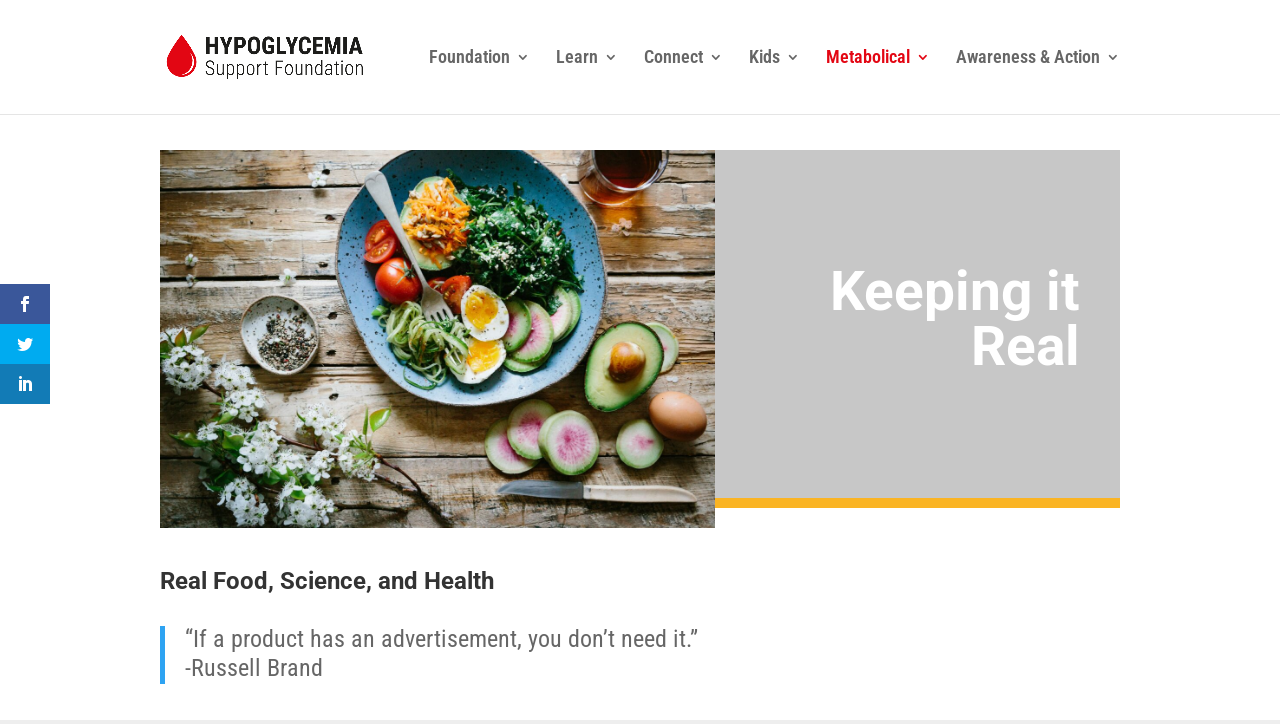

--- FILE ---
content_type: text/css
request_url: https://hypoglycemia.org/wp-content/et-cache/2803/et-core-unified-deferred-2803.min.css?ver=1764949242
body_size: -186
content:
.et_pb_image_0{width:100%;max-width:100%!important;text-align:left;margin-left:0}.et_pb_image_0 .et_pb_image_wrap,.et_pb_image_0 img{width:100%}.et_pb_text_0.et_pb_text{color:#e02b20!important}.et_pb_text_0 h1{font-size:55px;color:#ffffff!important}.et_pb_text_0{background-color:rgba(0,0,0,0.22);border-radius:0 0 0 0;overflow:hidden;border-bottom-width:10px;border-bottom-color:#fab424;padding-top:114px!important;padding-right:40px!important;padding-bottom:114px!important;padding-left:0px!important;margin-top:0px!important;margin-right:0px!important;margin-bottom:0px!important;margin-left:-53px!important}.et_pb_row_0.et_pb_row{margin-left:auto!important;margin-right:auto!important}@media only screen and (max-width:980px){.et_pb_image_0{text-align:center;margin-left:auto;margin-right:auto}.et_pb_text_0{border-bottom-width:10px;border-bottom-color:#fab424}}@media only screen and (max-width:767px){.et_pb_text_0{border-bottom-width:10px;border-bottom-color:#fab424}}

--- FILE ---
content_type: text/plain
request_url: https://www.google-analytics.com/j/collect?v=1&_v=j102&a=93476935&t=pageview&_s=1&dl=https%3A%2F%2Fhypoglycemia.org%2Freal-food-science-health%2F&ul=en-us%40posix&dt=Keeping%20it%20Real%20%7C%20Hypoglycemia%20Support%20Foundation&sr=1280x720&vp=1280x720&_u=YEBAAUABAAAAACAAI~&jid=630993728&gjid=809163040&cid=779458140.1769904870&tid=UA-22153952-1&_gid=140353646.1769904870&_r=1&_slc=1&z=706477973
body_size: -450
content:
2,cG-72DPST8Y35